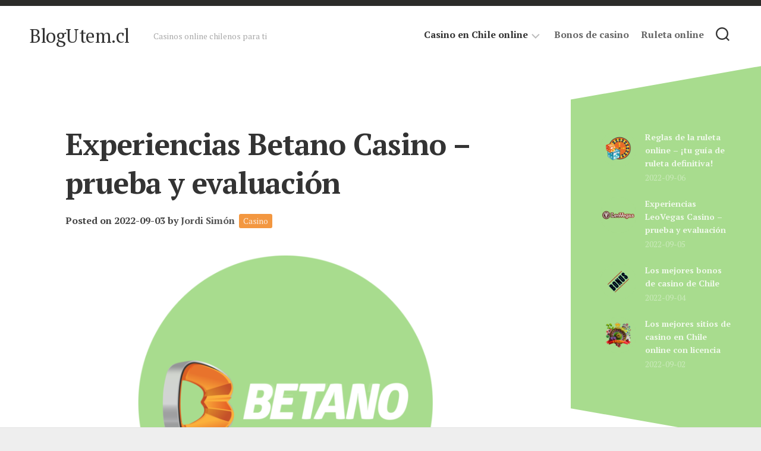

--- FILE ---
content_type: text/html; charset=UTF-8
request_url: https://blogutem.cl/betano-casino/
body_size: 17099
content:
<!DOCTYPE html> 
<html class="no-js" lang="es">

<head>
	<meta charset="UTF-8">
	<meta name="viewport" content="width=device-width, initial-scale=1.0">
	<link rel="profile" href="https://gmpg.org/xfn/11">
		
	<meta name='robots' content='index, follow, max-image-preview:large, max-snippet:-1, max-video-preview:-1' />
<script>document.documentElement.className = document.documentElement.className.replace("no-js","js");</script>

	<!-- This site is optimized with the Yoast SEO Premium plugin v18.1 (Yoast SEO v19.3) - https://yoast.com/wordpress/plugins/seo/ -->
	<title>Revisión de Betano Casino: mis experiencias y calificación | BlogUtem.cl</title>
	<meta name="description" content="Mi experiencia en Betano Casino » Evaluación real de registro, bonificación, variedad de juegos y depósitos ✓ ¡Descúbrelo ahora!" />
	<link rel="canonical" href="https://blogutem.cl/betano-casino/" />
	<meta property="og:locale" content="es_MX" />
	<meta property="og:type" content="article" />
	<meta property="og:title" content="Revisión de Betano Casino: mis experiencias y calificación | BlogUtem.cl" />
	<meta property="og:description" content="Mi experiencia en Betano Casino » Evaluación real de registro, bonificación, variedad de juegos y depósitos ✓ ¡Descúbrelo ahora!" />
	<meta property="og:url" content="https://blogutem.cl/betano-casino/" />
	<meta property="og:site_name" content="BlogUtem.cl" />
	<meta property="article:published_time" content="2022-09-03T09:50:10+00:00" />
	<meta property="article:modified_time" content="2022-09-06T10:47:35+00:00" />
	<meta property="og:image" content="https://blogutem.cl/wp-content/webpc-passthru.php?src=https://blogutem.cl/wp-content/uploads/2022/09/blogutem-betano.png&nocache=1" />
	<meta property="og:image:width" content="1920" />
	<meta property="og:image:height" content="1080" />
	<meta property="og:image:type" content="image/png" />
	<meta name="author" content="Jordi Simón" />
	<meta name="twitter:card" content="summary_large_image" />
	<script type="application/ld+json" class="yoast-schema-graph">{"@context":"https://schema.org","@graph":[{"@type":"WebSite","@id":"https://blogutem.cl/#website","url":"https://blogutem.cl/","name":"BlogUtem.cl","description":"Casinos online chilenos para ti","potentialAction":[{"@type":"SearchAction","target":{"@type":"EntryPoint","urlTemplate":"https://blogutem.cl/?s={search_term_string}"},"query-input":"required name=search_term_string"}],"inLanguage":"es"},{"@type":"ImageObject","inLanguage":"es","@id":"https://blogutem.cl/betano-casino/#primaryimage","url":"https://blogutem.cl/wp-content/webpc-passthru.php?src=https://blogutem.cl/wp-content/uploads/2022/09/blogutem-betano.png&nocache=1","contentUrl":"https://blogutem.cl/wp-content/webpc-passthru.php?src=https://blogutem.cl/wp-content/uploads/2022/09/blogutem-betano.png&nocache=1","width":1920,"height":1080,"caption":"Revisión de Betano Casino: mis experiencias y calificación"},{"@type":"WebPage","@id":"https://blogutem.cl/betano-casino/","url":"https://blogutem.cl/betano-casino/","name":"Revisión de Betano Casino: mis experiencias y calificación | BlogUtem.cl","isPartOf":{"@id":"https://blogutem.cl/#website"},"primaryImageOfPage":{"@id":"https://blogutem.cl/betano-casino/#primaryimage"},"datePublished":"2022-09-03T09:50:10+00:00","dateModified":"2022-09-06T10:47:35+00:00","author":{"@id":"https://blogutem.cl/#/schema/person/ea1ab8da7f60467e1e806efc7c60d6b2"},"description":"Mi experiencia en Betano Casino » Evaluación real de registro, bonificación, variedad de juegos y depósitos ✓ ¡Descúbrelo ahora!","breadcrumb":{"@id":"https://blogutem.cl/betano-casino/#breadcrumb"},"inLanguage":"es","potentialAction":[{"@type":"ReadAction","target":["https://blogutem.cl/betano-casino/"]}]},{"@type":"BreadcrumbList","@id":"https://blogutem.cl/betano-casino/#breadcrumb","itemListElement":[{"@type":"ListItem","position":1,"name":"Experiencias Betano Casino – prueba y evaluación"}]},{"@type":"Person","@id":"https://blogutem.cl/#/schema/person/ea1ab8da7f60467e1e806efc7c60d6b2","name":"Jordi Simón","image":{"@type":"ImageObject","inLanguage":"es","@id":"https://blogutem.cl/#/schema/person/image/","url":"https://secure.gravatar.com/avatar/0d34582ef37c519e44629f78c7310ae9340d535eb67359f2a765cff8e857f007?s=96&d=mm&r=g","contentUrl":"https://secure.gravatar.com/avatar/0d34582ef37c519e44629f78c7310ae9340d535eb67359f2a765cff8e857f007?s=96&d=mm&r=g","caption":"Jordi Simón"},"sameAs":["http://blogutem.cl"],"url":"https://blogutem.cl/author/admin/"}]}</script>
	<!-- / Yoast SEO Premium plugin. -->


<link rel='dns-prefetch' href='//fonts.googleapis.com' />
<link rel="alternate" type="application/rss+xml" title="BlogUtem.cl &raquo; Feed" href="https://blogutem.cl/feed/" />
<link rel="alternate" type="application/rss+xml" title="BlogUtem.cl &raquo; RSS de los comentarios" href="https://blogutem.cl/comments/feed/" />
<link rel="alternate" title="oEmbed (JSON)" type="application/json+oembed" href="https://blogutem.cl/wp-json/oembed/1.0/embed?url=https%3A%2F%2Fblogutem.cl%2Fbetano-casino%2F" />
<link rel="alternate" title="oEmbed (XML)" type="text/xml+oembed" href="https://blogutem.cl/wp-json/oembed/1.0/embed?url=https%3A%2F%2Fblogutem.cl%2Fbetano-casino%2F&#038;format=xml" />
<style id='wp-img-auto-sizes-contain-inline-css' type='text/css'>
img:is([sizes=auto i],[sizes^="auto," i]){contain-intrinsic-size:3000px 1500px}
/*# sourceURL=wp-img-auto-sizes-contain-inline-css */
</style>
<style id='wp-emoji-styles-inline-css' type='text/css'>

	img.wp-smiley, img.emoji {
		display: inline !important;
		border: none !important;
		box-shadow: none !important;
		height: 1em !important;
		width: 1em !important;
		margin: 0 0.07em !important;
		vertical-align: -0.1em !important;
		background: none !important;
		padding: 0 !important;
	}
/*# sourceURL=wp-emoji-styles-inline-css */
</style>
<style id='wp-block-library-inline-css' type='text/css'>
:root{--wp-block-synced-color:#7a00df;--wp-block-synced-color--rgb:122,0,223;--wp-bound-block-color:var(--wp-block-synced-color);--wp-editor-canvas-background:#ddd;--wp-admin-theme-color:#007cba;--wp-admin-theme-color--rgb:0,124,186;--wp-admin-theme-color-darker-10:#006ba1;--wp-admin-theme-color-darker-10--rgb:0,107,160.5;--wp-admin-theme-color-darker-20:#005a87;--wp-admin-theme-color-darker-20--rgb:0,90,135;--wp-admin-border-width-focus:2px}@media (min-resolution:192dpi){:root{--wp-admin-border-width-focus:1.5px}}.wp-element-button{cursor:pointer}:root .has-very-light-gray-background-color{background-color:#eee}:root .has-very-dark-gray-background-color{background-color:#313131}:root .has-very-light-gray-color{color:#eee}:root .has-very-dark-gray-color{color:#313131}:root .has-vivid-green-cyan-to-vivid-cyan-blue-gradient-background{background:linear-gradient(135deg,#00d084,#0693e3)}:root .has-purple-crush-gradient-background{background:linear-gradient(135deg,#34e2e4,#4721fb 50%,#ab1dfe)}:root .has-hazy-dawn-gradient-background{background:linear-gradient(135deg,#faaca8,#dad0ec)}:root .has-subdued-olive-gradient-background{background:linear-gradient(135deg,#fafae1,#67a671)}:root .has-atomic-cream-gradient-background{background:linear-gradient(135deg,#fdd79a,#004a59)}:root .has-nightshade-gradient-background{background:linear-gradient(135deg,#330968,#31cdcf)}:root .has-midnight-gradient-background{background:linear-gradient(135deg,#020381,#2874fc)}:root{--wp--preset--font-size--normal:16px;--wp--preset--font-size--huge:42px}.has-regular-font-size{font-size:1em}.has-larger-font-size{font-size:2.625em}.has-normal-font-size{font-size:var(--wp--preset--font-size--normal)}.has-huge-font-size{font-size:var(--wp--preset--font-size--huge)}.has-text-align-center{text-align:center}.has-text-align-left{text-align:left}.has-text-align-right{text-align:right}.has-fit-text{white-space:nowrap!important}#end-resizable-editor-section{display:none}.aligncenter{clear:both}.items-justified-left{justify-content:flex-start}.items-justified-center{justify-content:center}.items-justified-right{justify-content:flex-end}.items-justified-space-between{justify-content:space-between}.screen-reader-text{border:0;clip-path:inset(50%);height:1px;margin:-1px;overflow:hidden;padding:0;position:absolute;width:1px;word-wrap:normal!important}.screen-reader-text:focus{background-color:#ddd;clip-path:none;color:#444;display:block;font-size:1em;height:auto;left:5px;line-height:normal;padding:15px 23px 14px;text-decoration:none;top:5px;width:auto;z-index:100000}html :where(.has-border-color){border-style:solid}html :where([style*=border-top-color]){border-top-style:solid}html :where([style*=border-right-color]){border-right-style:solid}html :where([style*=border-bottom-color]){border-bottom-style:solid}html :where([style*=border-left-color]){border-left-style:solid}html :where([style*=border-width]){border-style:solid}html :where([style*=border-top-width]){border-top-style:solid}html :where([style*=border-right-width]){border-right-style:solid}html :where([style*=border-bottom-width]){border-bottom-style:solid}html :where([style*=border-left-width]){border-left-style:solid}html :where(img[class*=wp-image-]){height:auto;max-width:100%}:where(figure){margin:0 0 1em}html :where(.is-position-sticky){--wp-admin--admin-bar--position-offset:var(--wp-admin--admin-bar--height,0px)}@media screen and (max-width:600px){html :where(.is-position-sticky){--wp-admin--admin-bar--position-offset:0px}}

/*# sourceURL=wp-block-library-inline-css */
</style><style id='global-styles-inline-css' type='text/css'>
:root{--wp--preset--aspect-ratio--square: 1;--wp--preset--aspect-ratio--4-3: 4/3;--wp--preset--aspect-ratio--3-4: 3/4;--wp--preset--aspect-ratio--3-2: 3/2;--wp--preset--aspect-ratio--2-3: 2/3;--wp--preset--aspect-ratio--16-9: 16/9;--wp--preset--aspect-ratio--9-16: 9/16;--wp--preset--color--black: #000000;--wp--preset--color--cyan-bluish-gray: #abb8c3;--wp--preset--color--white: #ffffff;--wp--preset--color--pale-pink: #f78da7;--wp--preset--color--vivid-red: #cf2e2e;--wp--preset--color--luminous-vivid-orange: #ff6900;--wp--preset--color--luminous-vivid-amber: #fcb900;--wp--preset--color--light-green-cyan: #7bdcb5;--wp--preset--color--vivid-green-cyan: #00d084;--wp--preset--color--pale-cyan-blue: #8ed1fc;--wp--preset--color--vivid-cyan-blue: #0693e3;--wp--preset--color--vivid-purple: #9b51e0;--wp--preset--gradient--vivid-cyan-blue-to-vivid-purple: linear-gradient(135deg,rgb(6,147,227) 0%,rgb(155,81,224) 100%);--wp--preset--gradient--light-green-cyan-to-vivid-green-cyan: linear-gradient(135deg,rgb(122,220,180) 0%,rgb(0,208,130) 100%);--wp--preset--gradient--luminous-vivid-amber-to-luminous-vivid-orange: linear-gradient(135deg,rgb(252,185,0) 0%,rgb(255,105,0) 100%);--wp--preset--gradient--luminous-vivid-orange-to-vivid-red: linear-gradient(135deg,rgb(255,105,0) 0%,rgb(207,46,46) 100%);--wp--preset--gradient--very-light-gray-to-cyan-bluish-gray: linear-gradient(135deg,rgb(238,238,238) 0%,rgb(169,184,195) 100%);--wp--preset--gradient--cool-to-warm-spectrum: linear-gradient(135deg,rgb(74,234,220) 0%,rgb(151,120,209) 20%,rgb(207,42,186) 40%,rgb(238,44,130) 60%,rgb(251,105,98) 80%,rgb(254,248,76) 100%);--wp--preset--gradient--blush-light-purple: linear-gradient(135deg,rgb(255,206,236) 0%,rgb(152,150,240) 100%);--wp--preset--gradient--blush-bordeaux: linear-gradient(135deg,rgb(254,205,165) 0%,rgb(254,45,45) 50%,rgb(107,0,62) 100%);--wp--preset--gradient--luminous-dusk: linear-gradient(135deg,rgb(255,203,112) 0%,rgb(199,81,192) 50%,rgb(65,88,208) 100%);--wp--preset--gradient--pale-ocean: linear-gradient(135deg,rgb(255,245,203) 0%,rgb(182,227,212) 50%,rgb(51,167,181) 100%);--wp--preset--gradient--electric-grass: linear-gradient(135deg,rgb(202,248,128) 0%,rgb(113,206,126) 100%);--wp--preset--gradient--midnight: linear-gradient(135deg,rgb(2,3,129) 0%,rgb(40,116,252) 100%);--wp--preset--font-size--small: 13px;--wp--preset--font-size--medium: 20px;--wp--preset--font-size--large: 36px;--wp--preset--font-size--x-large: 42px;--wp--preset--spacing--20: 0.44rem;--wp--preset--spacing--30: 0.67rem;--wp--preset--spacing--40: 1rem;--wp--preset--spacing--50: 1.5rem;--wp--preset--spacing--60: 2.25rem;--wp--preset--spacing--70: 3.38rem;--wp--preset--spacing--80: 5.06rem;--wp--preset--shadow--natural: 6px 6px 9px rgba(0, 0, 0, 0.2);--wp--preset--shadow--deep: 12px 12px 50px rgba(0, 0, 0, 0.4);--wp--preset--shadow--sharp: 6px 6px 0px rgba(0, 0, 0, 0.2);--wp--preset--shadow--outlined: 6px 6px 0px -3px rgb(255, 255, 255), 6px 6px rgb(0, 0, 0);--wp--preset--shadow--crisp: 6px 6px 0px rgb(0, 0, 0);}:where(.is-layout-flex){gap: 0.5em;}:where(.is-layout-grid){gap: 0.5em;}body .is-layout-flex{display: flex;}.is-layout-flex{flex-wrap: wrap;align-items: center;}.is-layout-flex > :is(*, div){margin: 0;}body .is-layout-grid{display: grid;}.is-layout-grid > :is(*, div){margin: 0;}:where(.wp-block-columns.is-layout-flex){gap: 2em;}:where(.wp-block-columns.is-layout-grid){gap: 2em;}:where(.wp-block-post-template.is-layout-flex){gap: 1.25em;}:where(.wp-block-post-template.is-layout-grid){gap: 1.25em;}.has-black-color{color: var(--wp--preset--color--black) !important;}.has-cyan-bluish-gray-color{color: var(--wp--preset--color--cyan-bluish-gray) !important;}.has-white-color{color: var(--wp--preset--color--white) !important;}.has-pale-pink-color{color: var(--wp--preset--color--pale-pink) !important;}.has-vivid-red-color{color: var(--wp--preset--color--vivid-red) !important;}.has-luminous-vivid-orange-color{color: var(--wp--preset--color--luminous-vivid-orange) !important;}.has-luminous-vivid-amber-color{color: var(--wp--preset--color--luminous-vivid-amber) !important;}.has-light-green-cyan-color{color: var(--wp--preset--color--light-green-cyan) !important;}.has-vivid-green-cyan-color{color: var(--wp--preset--color--vivid-green-cyan) !important;}.has-pale-cyan-blue-color{color: var(--wp--preset--color--pale-cyan-blue) !important;}.has-vivid-cyan-blue-color{color: var(--wp--preset--color--vivid-cyan-blue) !important;}.has-vivid-purple-color{color: var(--wp--preset--color--vivid-purple) !important;}.has-black-background-color{background-color: var(--wp--preset--color--black) !important;}.has-cyan-bluish-gray-background-color{background-color: var(--wp--preset--color--cyan-bluish-gray) !important;}.has-white-background-color{background-color: var(--wp--preset--color--white) !important;}.has-pale-pink-background-color{background-color: var(--wp--preset--color--pale-pink) !important;}.has-vivid-red-background-color{background-color: var(--wp--preset--color--vivid-red) !important;}.has-luminous-vivid-orange-background-color{background-color: var(--wp--preset--color--luminous-vivid-orange) !important;}.has-luminous-vivid-amber-background-color{background-color: var(--wp--preset--color--luminous-vivid-amber) !important;}.has-light-green-cyan-background-color{background-color: var(--wp--preset--color--light-green-cyan) !important;}.has-vivid-green-cyan-background-color{background-color: var(--wp--preset--color--vivid-green-cyan) !important;}.has-pale-cyan-blue-background-color{background-color: var(--wp--preset--color--pale-cyan-blue) !important;}.has-vivid-cyan-blue-background-color{background-color: var(--wp--preset--color--vivid-cyan-blue) !important;}.has-vivid-purple-background-color{background-color: var(--wp--preset--color--vivid-purple) !important;}.has-black-border-color{border-color: var(--wp--preset--color--black) !important;}.has-cyan-bluish-gray-border-color{border-color: var(--wp--preset--color--cyan-bluish-gray) !important;}.has-white-border-color{border-color: var(--wp--preset--color--white) !important;}.has-pale-pink-border-color{border-color: var(--wp--preset--color--pale-pink) !important;}.has-vivid-red-border-color{border-color: var(--wp--preset--color--vivid-red) !important;}.has-luminous-vivid-orange-border-color{border-color: var(--wp--preset--color--luminous-vivid-orange) !important;}.has-luminous-vivid-amber-border-color{border-color: var(--wp--preset--color--luminous-vivid-amber) !important;}.has-light-green-cyan-border-color{border-color: var(--wp--preset--color--light-green-cyan) !important;}.has-vivid-green-cyan-border-color{border-color: var(--wp--preset--color--vivid-green-cyan) !important;}.has-pale-cyan-blue-border-color{border-color: var(--wp--preset--color--pale-cyan-blue) !important;}.has-vivid-cyan-blue-border-color{border-color: var(--wp--preset--color--vivid-cyan-blue) !important;}.has-vivid-purple-border-color{border-color: var(--wp--preset--color--vivid-purple) !important;}.has-vivid-cyan-blue-to-vivid-purple-gradient-background{background: var(--wp--preset--gradient--vivid-cyan-blue-to-vivid-purple) !important;}.has-light-green-cyan-to-vivid-green-cyan-gradient-background{background: var(--wp--preset--gradient--light-green-cyan-to-vivid-green-cyan) !important;}.has-luminous-vivid-amber-to-luminous-vivid-orange-gradient-background{background: var(--wp--preset--gradient--luminous-vivid-amber-to-luminous-vivid-orange) !important;}.has-luminous-vivid-orange-to-vivid-red-gradient-background{background: var(--wp--preset--gradient--luminous-vivid-orange-to-vivid-red) !important;}.has-very-light-gray-to-cyan-bluish-gray-gradient-background{background: var(--wp--preset--gradient--very-light-gray-to-cyan-bluish-gray) !important;}.has-cool-to-warm-spectrum-gradient-background{background: var(--wp--preset--gradient--cool-to-warm-spectrum) !important;}.has-blush-light-purple-gradient-background{background: var(--wp--preset--gradient--blush-light-purple) !important;}.has-blush-bordeaux-gradient-background{background: var(--wp--preset--gradient--blush-bordeaux) !important;}.has-luminous-dusk-gradient-background{background: var(--wp--preset--gradient--luminous-dusk) !important;}.has-pale-ocean-gradient-background{background: var(--wp--preset--gradient--pale-ocean) !important;}.has-electric-grass-gradient-background{background: var(--wp--preset--gradient--electric-grass) !important;}.has-midnight-gradient-background{background: var(--wp--preset--gradient--midnight) !important;}.has-small-font-size{font-size: var(--wp--preset--font-size--small) !important;}.has-medium-font-size{font-size: var(--wp--preset--font-size--medium) !important;}.has-large-font-size{font-size: var(--wp--preset--font-size--large) !important;}.has-x-large-font-size{font-size: var(--wp--preset--font-size--x-large) !important;}
/*# sourceURL=global-styles-inline-css */
</style>

<style id='classic-theme-styles-inline-css' type='text/css'>
/*! This file is auto-generated */
.wp-block-button__link{color:#fff;background-color:#32373c;border-radius:9999px;box-shadow:none;text-decoration:none;padding:calc(.667em + 2px) calc(1.333em + 2px);font-size:1.125em}.wp-block-file__button{background:#32373c;color:#fff;text-decoration:none}
/*# sourceURL=/wp-includes/css/classic-themes.min.css */
</style>
<link rel='stylesheet' id='contact-form-7-css' href='https://blogutem.cl/wp-content/plugins/contact-form-7/includes/css/styles.css?ver=5.5.3' type='text/css' media='all' />
<link rel='stylesheet' id='more-widgets-front-css' href='https://blogutem.cl/wp-content/plugins/more-widgets/assets/css/more-widgets-front.css?ver=6.9' type='text/css' media='all' />
<link rel='stylesheet' id='trpc-clickable-ls-css-css' href='https://blogutem.cl/wp-content/plugins/trpc-clickable-ls/assets/css/trpc-clickable-ls.css?ver=1.0.0' type='text/css' media='all' />
<link rel='stylesheet' id='ez-icomoon-css' href='https://blogutem.cl/wp-content/plugins/easy-table-of-contents/vendor/icomoon/style.min.css?ver=2.0.17' type='text/css' media='all' />
<link rel='stylesheet' id='ez-toc-css' href='https://blogutem.cl/wp-content/plugins/easy-table-of-contents/assets/css/screen.min.css?ver=2.0.17' type='text/css' media='all' />
<style id='ez-toc-inline-css' type='text/css'>
div#ez-toc-container p.ez-toc-title {font-size: 120%;}div#ez-toc-container p.ez-toc-title {font-weight: 500;}div#ez-toc-container ul li {font-size: 95%;}div#ez-toc-container {width: 50%;}
/*# sourceURL=ez-toc-inline-css */
</style>
<link rel='stylesheet' id='minimer-style-css' href='https://blogutem.cl/wp-content/themes/minimer/style.css?ver=6.9' type='text/css' media='all' />
<style id='minimer-style-inline-css' type='text/css'>
body { font-family: "PT Serif", serif; }

.entry a { color: #a8dc8e; }
				

.s1,
.sidebar-skew-inner,
.sidebar-skew-bottom,
.profile-skew-inner,
.profile-skew-inner-bottom { background: #a8dc8e; }
				

#wrapper { border-top-color: #2c2c29; }
				

.entry-header .entry-meta .entry-category a { background: #f39740; color: rgba(255,255,255,0.8); }
				

#footer .nav-menu:not(.mobile),
#footer .nav-menu.mobile,
#footer-bottom #back-to-top { background: #f39740; }
#footer-bottom #back-to-top { color: #fff; }
#footer-bottom #back-to-top:hover { color: rgba(255,255,255,0.8); }
#footer .nav-menu:not(.mobile) a { color: rgba(255,255,255,0.8); }
#footer .nav-menu:not(.mobile) a:hover { color: #fff; }
#footer .nav-menu:not(.mobile) button { color: #fff; }
#footer .nav-menu:not(.mobile) button.active { background: rgba(255,255,255,0.15); }
#footer .nav-menu:not(.mobile) button .svg-icon { fill: rgba(255,255,255,0.5); }
#footer .nav-menu:not(.mobile) li.current_page_item > span > a, 
#footer .nav-menu:not(.mobile) li.current-menu-item > span > a, 
#footer .nav-menu:not(.mobile) li.current-menu-ancestor > span > a, 
#footer .nav-menu:not(.mobile) li.current-post-parent > span > a { color: #fff; }
#footer .nav-menu.mobile ul li a { color: #fff; }
#footer .nav-menu.mobile ul li .menu-item-wrapper,
#footer .nav-menu.mobile ul ul li .menu-item-wrapper { border-bottom: 1px solid rgba(255,255,255,0.15); }
#footer .nav-menu.mobile ul button,
#footer .nav-menu.mobile ul ul button { border-left: 1px solid rgba(255,255,255,0.15); }
#footer .nav-menu.mobile > div > ul { border-top: 1px solid rgba(255,255,255,0.15); }
#footer .nav-menu .svg-icon { fill: #fff; }
#footer .menu-toggle-icon span { background: #fff; }
#footer { border-top: 0; }
				

#footer { background: #2c2c29; }
#footer-bottom a { color: #fff; }
#footer-bottom a:hover { color: rgba(255,255,255,0.8); }
#footer-bottom #copyright, 
#footer-bottom #credit { color: rgba(255,255,255,0.7); }
#footer-bottom .social-links a { color: rgba(255,255,255,0.7); }
#footer-bottom .social-links a:hover { color: #fff; }
#footer-bottom .social-links .social-tooltip:hover:after { background: #fff; color: #666; }
#footer-bottom .social-links .social-tooltip:hover:before { border-color: #fff transparent; }
				

/*# sourceURL=minimer-style-inline-css */
</style>
<link rel='stylesheet' id='minimer-responsive-css' href='https://blogutem.cl/wp-content/themes/minimer/responsive.css?ver=6.9' type='text/css' media='all' />
<link rel='stylesheet' id='minimer-font-awesome-css' href='https://blogutem.cl/wp-content/themes/minimer/fonts/all.min.css?ver=6.9' type='text/css' media='all' />
<link rel='stylesheet' id='pt-serif-css' href='//fonts.googleapis.com/css?family=PT+Serif%3A400%2C700%2C400italic&#038;subset=latin%2Clatin-ext&#038;ver=6.9' type='text/css' media='all' />
<link rel='stylesheet' id='jquery-lazyloadxt-spinner-css-css' href='//blogutem.cl/wp-content/plugins/a3-lazy-load/assets/css/jquery.lazyloadxt.spinner.css?ver=6.9' type='text/css' media='all' />
<script type="text/javascript" src="https://blogutem.cl/wp-includes/js/jquery/jquery.min.js?ver=3.7.1" id="jquery-core-js"></script>
<script type="text/javascript" src="https://blogutem.cl/wp-includes/js/jquery/jquery-migrate.min.js?ver=3.4.1" id="jquery-migrate-js"></script>
<script type="text/javascript" src="https://blogutem.cl/wp-content/themes/minimer/js/slick.min.js?ver=6.9" id="minimer-slick-js"></script>
<!-- Yandex.Metrika counter -->
<script type="text/javascript" >
   (function(m,e,t,r,i,k,a){m[i]=m[i]||function(){(m[i].a=m[i].a||[]).push(arguments)};
   m[i].l=1*new Date();
   for (var j = 0; j < document.scripts.length; j++) {if (document.scripts[j].src === r) { return; }}
   k=e.createElement(t),a=e.getElementsByTagName(t)[0],k.async=1,k.src=r,a.parentNode.insertBefore(k,a)})
   (window, document, "script", "https://mc.yandex.ru/metrika/tag.js", "ym");

   ym(93992279, "init", {
        clickmap:true,
        trackLinks:true,
        accurateTrackBounce:true,
        webvisor:true
   });
</script>
<noscript><div><img src="https://mc.yandex.ru/watch/93992279" style="position:absolute; left:-9999px;" alt="" /></div></noscript>
<!-- /Yandex.Metrika counter --><link rel="https://api.w.org/" href="https://blogutem.cl/wp-json/" /><link rel="alternate" title="JSON" type="application/json" href="https://blogutem.cl/wp-json/wp/v2/posts/263" /><link rel="EditURI" type="application/rsd+xml" title="RSD" href="https://blogutem.cl/xmlrpc.php?rsd" />
<meta name="generator" content="WordPress 6.9" />
<link rel='shortlink' href='https://blogutem.cl/?p=263' />
<link rel="icon" href="https://blogutem.cl/wp-content/webpc-passthru.php?src=https://blogutem.cl/wp-content/uploads/2022/09/cropped-blogutem.cl-favicon-32x32.png&nocache=1" sizes="32x32" />
<link rel="icon" href="https://blogutem.cl/wp-content/webpc-passthru.php?src=https://blogutem.cl/wp-content/uploads/2022/09/cropped-blogutem.cl-favicon-192x192.png&nocache=1" sizes="192x192" />
<link rel="apple-touch-icon" href="https://blogutem.cl/wp-content/webpc-passthru.php?src=https://blogutem.cl/wp-content/uploads/2022/09/cropped-blogutem.cl-favicon-180x180.png&nocache=1" />
<meta name="msapplication-TileImage" content="https://blogutem.cl/wp-content/webpc-passthru.php?src=https://blogutem.cl/wp-content/uploads/2022/09/cropped-blogutem.cl-favicon-270x270.png&nocache=1" />
<style id="kirki-inline-styles"></style></head>

<body class="wp-singular post-template-default single single-post postid-263 single-format-standard wp-theme-minimer col-2cl full-width logged-out">


<a class="skip-link screen-reader-text" href="#page">Skip to content</a>

<div id="wrapper">
	
	<div id="header-sticky">
		<header id="header" class="hide-on-scroll-down nav-menu-dropdown-left">

			<div class="group pad">
				<p class="site-title"><a href="https://blogutem.cl/" rel="home">BlogUtem.cl</a></p>
													<p class="site-description">Casinos online chilenos para ti</p>
								
									<div class="search-trap-focus">
						<button class="toggle-search" data-target=".search-trap-focus">
							<svg class="svg-icon" id="svg-search" aria-hidden="true" role="img" focusable="false" xmlns="http://www.w3.org/2000/svg" width="23" height="23" viewBox="0 0 23 23"><path d="M38.710696,48.0601792 L43,52.3494831 L41.3494831,54 L37.0601792,49.710696 C35.2632422,51.1481185 32.9839107,52.0076499 30.5038249,52.0076499 C24.7027226,52.0076499 20,47.3049272 20,41.5038249 C20,35.7027226 24.7027226,31 30.5038249,31 C36.3049272,31 41.0076499,35.7027226 41.0076499,41.5038249 C41.0076499,43.9839107 40.1481185,46.2632422 38.710696,48.0601792 Z M36.3875844,47.1716785 C37.8030221,45.7026647 38.6734666,43.7048964 38.6734666,41.5038249 C38.6734666,36.9918565 35.0157934,33.3341833 30.5038249,33.3341833 C25.9918565,33.3341833 22.3341833,36.9918565 22.3341833,41.5038249 C22.3341833,46.0157934 25.9918565,49.6734666 30.5038249,49.6734666 C32.7048964,49.6734666 34.7026647,48.8030221 36.1716785,47.3875844 C36.2023931,47.347638 36.2360451,47.3092237 36.2726343,47.2726343 C36.3092237,47.2360451 36.347638,47.2023931 36.3875844,47.1716785 Z" transform="translate(-20 -31)"></path></svg>
							<svg class="svg-icon" id="svg-close" aria-hidden="true" role="img" focusable="false" xmlns="http://www.w3.org/2000/svg" width="23" height="23" viewBox="0 0 16 16"><polygon fill="" fill-rule="evenodd" points="6.852 7.649 .399 1.195 1.445 .149 7.899 6.602 14.352 .149 15.399 1.195 8.945 7.649 15.399 14.102 14.352 15.149 7.899 8.695 1.445 15.149 .399 14.102"></polygon></svg>
						</button>
						<div class="search-expand">
							<div class="search-expand-inner">
								<form method="get" class="searchform themeform" action="https://blogutem.cl/">
	<div>
		<input type="text" class="search" name="s" onblur="if(this.value=='')this.value='To search type and hit enter';" onfocus="if(this.value=='To search type and hit enter')this.value='';" value="To search type and hit enter" />
	</div>
</form>							</div>
						</div>
					</div>
								
									<div id="wrap-nav-header" class="wrap-nav">
								<nav id="nav-header-nav" class="main-navigation nav-menu">
			<button class="menu-toggle" aria-controls="primary-menu" aria-expanded="false">
				<span class="screen-reader-text">Expand Menu</span><div class="menu-toggle-icon"><span></span><span></span><span></span></div>			</button>
			<div class="menu-main-menu-container"><ul id="nav-header" class="menu"><li id="menu-item-287" class="menu-item menu-item-type-post_type menu-item-object-post current-menu-ancestor current-menu-parent menu-item-has-children menu-item-287"><span class="menu-item-wrapper has-arrow"><a href="https://blogutem.cl/casino-en-chile-online/"><span class="screen-reader-text">Current Page Parent </span>Casino en Chile online</a><button onClick="alxMediaMenu.toggleItem(this)"><span class="screen-reader-text">Toggle Child Menu</span><svg class="svg-icon" aria-hidden="true" role="img" focusable="false" xmlns="http://www.w3.org/2000/svg" width="14" height="8" viewBox="0 0 20 12"><polygon fill="" fill-rule="evenodd" points="1319.899 365.778 1327.678 358 1329.799 360.121 1319.899 370.021 1310 360.121 1312.121 358" transform="translate(-1310 -358)"></polygon></svg></button></span>
<ul class="sub-menu">
	<li id="menu-item-286" class="menu-item menu-item-type-post_type menu-item-object-post current-menu-item menu-item-286"><span class="menu-item-wrapper"><a href="https://blogutem.cl/betano-casino/" aria-current="page"><span class="screen-reader-text">Current Page: </span>Experiencias Betano Casino</a></span></li>
	<li id="menu-item-284" class="menu-item menu-item-type-post_type menu-item-object-post menu-item-284"><span class="menu-item-wrapper"><a href="https://blogutem.cl/leovegas-casino/">Experiencias LeoVegas Casino</a></span></li>
</ul>
</li>
<li id="menu-item-285" class="menu-item menu-item-type-post_type menu-item-object-post menu-item-285"><span class="menu-item-wrapper"><a href="https://blogutem.cl/bonos-de-casino/">Bonos de casino</a></span></li>
<li id="menu-item-283" class="menu-item menu-item-type-post_type menu-item-object-post menu-item-283"><span class="menu-item-wrapper"><a href="https://blogutem.cl/ruleta-online/">Ruleta online</a></span></li>
</ul></div>		</nav>
							</div>
								
								
			</div>
			
		</header><!--/#header-->
	</div><!--/#header-sticky-->
	
		
	

	
	<div class="container" id="page">
		<div class="container-inner">			
			<div class="main">
				<div class="main-inner group">

<div class="content">
	
			<article id="post-263" class="post-263 post type-post status-publish format-standard has-post-thumbnail hentry category-casino">	
			
			<div class="post-wrapper group">
				<header class="entry-header group">
					<h1 class="entry-title">Experiencias Betano Casino – prueba y evaluación</h1>
					<div class="entry-meta">
						<span class="posted-on">Posted on 2022-09-03</span>
						<span class="byline">by <span class="author"><a href="https://blogutem.cl/author/admin/" title="Entradas de Jordi Simón" rel="author">Jordi Simón</a></span></span>
						<span class="entry-category"><a href="https://blogutem.cl/category/casino/" rel="category tag">Casino</a></span>
											</div>
				</header>
				<div class="entry-media">
																		<img width="940" height="529" src="//blogutem.cl/wp-content/plugins/a3-lazy-load/assets/images/lazy_placeholder.gif" data-lazy-type="image" data-src="https://blogutem.cl/wp-content/webpc-passthru.php?src=https://blogutem.cl/wp-content/uploads/2022/09/blogutem-betano-940x529.png&nocache=1" class="lazy lazy-hidden attachment-minimer-large size-minimer-large wp-post-image" alt="Revisión de Betano Casino: mis experiencias y calificación" decoding="async" fetchpriority="high" srcset="" data-srcset="https://blogutem.cl/wp-content/webpc-passthru.php?src=https://blogutem.cl/wp-content/uploads/2022/09/blogutem-betano-940x529.png&nocache=1 940w, https://blogutem.cl/wp-content/webpc-passthru.php?src=https://blogutem.cl/wp-content/uploads/2022/09/blogutem-betano-300x169.png&nocache=1 300w, https://blogutem.cl/wp-content/webpc-passthru.php?src=https://blogutem.cl/wp-content/uploads/2022/09/blogutem-betano-1024x576.png&nocache=1 1024w, https://blogutem.cl/wp-content/webpc-passthru.php?src=https://blogutem.cl/wp-content/uploads/2022/09/blogutem-betano-768x432.png&nocache=1 768w, https://blogutem.cl/wp-content/webpc-passthru.php?src=https://blogutem.cl/wp-content/uploads/2022/09/blogutem-betano-1536x864.png&nocache=1 1536w, https://blogutem.cl/wp-content/webpc-passthru.php?src=https://blogutem.cl/wp-content/uploads/2022/09/blogutem-betano-520x292.png&nocache=1 520w, https://blogutem.cl/wp-content/webpc-passthru.php?src=https://blogutem.cl/wp-content/uploads/2022/09/blogutem-betano.png&nocache=1 1920w" sizes="(max-width: 940px) 100vw, 940px" /><noscript><img width="940" height="529" src="https://blogutem.cl/wp-content/webpc-passthru.php?src=https://blogutem.cl/wp-content/uploads/2022/09/blogutem-betano-940x529.png&nocache=1" class="attachment-minimer-large size-minimer-large wp-post-image" alt="Revisión de Betano Casino: mis experiencias y calificación" decoding="async" fetchpriority="high" srcset="https://blogutem.cl/wp-content/webpc-passthru.php?src=https://blogutem.cl/wp-content/uploads/2022/09/blogutem-betano-940x529.png&nocache=1 940w, https://blogutem.cl/wp-content/webpc-passthru.php?src=https://blogutem.cl/wp-content/uploads/2022/09/blogutem-betano-300x169.png&nocache=1 300w, https://blogutem.cl/wp-content/webpc-passthru.php?src=https://blogutem.cl/wp-content/uploads/2022/09/blogutem-betano-1024x576.png&nocache=1 1024w, https://blogutem.cl/wp-content/webpc-passthru.php?src=https://blogutem.cl/wp-content/uploads/2022/09/blogutem-betano-768x432.png&nocache=1 768w, https://blogutem.cl/wp-content/webpc-passthru.php?src=https://blogutem.cl/wp-content/uploads/2022/09/blogutem-betano-1536x864.png&nocache=1 1536w, https://blogutem.cl/wp-content/webpc-passthru.php?src=https://blogutem.cl/wp-content/uploads/2022/09/blogutem-betano-520x292.png&nocache=1 520w, https://blogutem.cl/wp-content/webpc-passthru.php?src=https://blogutem.cl/wp-content/uploads/2022/09/blogutem-betano.png&nocache=1 1920w" sizes="(max-width: 940px) 100vw, 940px" /></noscript>															</div>
				<div class="entry-content">
					<div class="entry themeform">	
						<div id="ez-toc-container" class="ez-toc-v2_0_17 counter-hierarchy counter-decimal ez-toc-white">
<nav><ul class="ez-toc-list ez-toc-list-level-1"><li class="ez-toc-page-1 ez-toc-heading-level-2"><a class="ez-toc-link ez-toc-heading-1" href="#El_registro" title="El registro">El registro</a></li><li class="ez-toc-page-1 ez-toc-heading-level-2"><a class="ez-toc-link ez-toc-heading-2" href="#Oferta_de_juego" title="Oferta de juego">Oferta de juego</a><ul class="ez-toc-list-level-3"><li class="ez-toc-heading-level-3"><a class="ez-toc-link ez-toc-heading-3" href="#Ranuras" title="Ranuras">Ranuras</a></li></ul></li><li class="ez-toc-page-1 ez-toc-heading-level-2"><a class="ez-toc-link ez-toc-heading-4" href="#Bono" title="Bono">Bono</a></li><li class="ez-toc-page-1 ez-toc-heading-level-2"><a class="ez-toc-link ez-toc-heading-5" href="#Seriedad_y_seguridad" title="Seriedad y seguridad">Seriedad y seguridad</a></li><li class="ez-toc-page-1 ez-toc-heading-level-2"><a class="ez-toc-link ez-toc-heading-6" href="#Servicio_y_asistencia" title="Servicio y asistencia">Servicio y asistencia</a></li><li class="ez-toc-page-1 ez-toc-heading-level-2"><a class="ez-toc-link ez-toc-heading-7" href="#Programa_VIP_y_de_fidelizacion" title="Programa VIP y de fidelización">Programa VIP y de fidelización</a></li><li class="ez-toc-page-1 ez-toc-heading-level-2"><a class="ez-toc-link ez-toc-heading-8" href="#Optica_y_diseno" title="Óptica y diseño">Óptica y diseño</a></li><li class="ez-toc-page-1 ez-toc-heading-level-2"><a class="ez-toc-link ez-toc-heading-9" href="#Aplicacion_movil" title="Aplicación móvil">Aplicación móvil</a></li><li class="ez-toc-page-1 ez-toc-heading-level-2"><a class="ez-toc-link ez-toc-heading-10" href="#Valoracion_global" title="Valoración global">Valoración global</a></li></ul></nav></div>
<p><span style="font-weight: 400;">La sección de juegos arcade de Betano Casino incluye una razonable selección de tragamonedas de varios desarrolladores, que se pueden encontrar en diferentes categorías. Así, el proveedor se centra en un paquete global que debería atraer a toda clase de jugadores.</span></p>
<p><em><span style="font-weight: 400;">Positivo</span></em></p>
<ul>
<li style="font-weight: 400;" aria-level="1"><span style="font-weight: 400;">Proveedor nuevo con buenas promociones</span></li>
<li style="font-weight: 400;" aria-level="1"><span style="font-weight: 400;">Amplia zona de apuestas deportivas propia</span></li>
<li style="font-weight: 400;" aria-level="1"><span style="font-weight: 400;">Buen apoyo</span></li>
</ul>
<p><em><span style="font-weight: 400;">Negativo</span></em></p>
<ul>
<li style="font-weight: 400;" aria-level="1"><span style="font-weight: 400;">No hay demasiados desarrolladores representados</span></li>
<li style="font-weight: 400;" aria-level="1"><span style="font-weight: 400;">No hay programa de fidelización disponible</span></li>
<li style="font-weight: 400;" aria-level="1"><span style="font-weight: 400;">No hay asistencia telefónica</span></li>
</ul>
<h2><span class="ez-toc-section" id="El_registro"></span><b>El registro</b><span class="ez-toc-section-end"></span></h2>
<p><span style="font-weight: 400;">Si es la primera vez que visitas el Casino Betano, deberás registrarse antes de empezar a jugar. Para iniciar el proceso de registro, basta con hacer clic en el botón del mismo nombre situado en la esquina superior derecha. Registrarse en Betano no es especialmente complicado y es rápido.</span></p>
<ol>
<li style="font-weight: 400;" aria-level="1"><span style="font-weight: 400;">Al principio, introduce una dirección de correo electrónico válida. El casino debe poder ponerse en contacto contigo en esta dirección más adelante para activar tu cuenta de jugador. Entonces podrás pasar directamente al siguiente paso del registro.</span></li>
<li style="font-weight: 400;" aria-level="1"><span style="font-weight: 400;">En el segundo paso, se te pedirán todos los datos restantes que se requieren para el registro en este casino online. En primer lugar, elige un nombre de usuario con una longitud de entre cinco y doce caracteres. A continuación, se te pedirá que elijas una contraseña. No hay restricciones, salvo que debes utilizar al menos una letra y un número. Repite esta contraseña una vez más.</span></li>
<li style="font-weight: 400;" aria-level="1"><span style="font-weight: 400;">En el transcurso del registro, introduce tu nombre y apellidos. También debes seleccionar tu sexo e introducir tu fecha de nacimiento en los campos previstos. Es posible incluir un número de teléfono móvil, pero no es necesario para registrarse. Sin embargo, es importante que detalles tu dirección exacta, incluyendo el código postal y el nombre de la calle, antes de completar tu registro en Betano Casino.</span></li>
<li style="font-weight: 400;" aria-level="1"><span style="font-weight: 400;">Antes de completar el registro, tienes la opción de decidir si quieres o no aceptar recibir publicidad por correo electrónico. Después de hacer clic en &#8220;Completar el registro&#8221;, el casino te enviará un código a la dirección de correo electrónico que has proporcionado. Tendrás que introducir este código para activar tu cuenta de jugador y empezar a jugar.</span></li>
</ol>
<h2><span class="ez-toc-section" id="Oferta_de_juego"></span><b>Oferta de juego</b><span class="ez-toc-section-end"></span></h2>
<p><strong>POSITIVO</strong></p>
<ul>
<li style="font-weight: 400;" aria-level="1"><span style="font-weight: 400;">Oferta equilibrada</span></li>
<li style="font-weight: 400;" aria-level="1"><span style="font-weight: 400;">Muchas ranuras</span></li>
<li style="font-weight: 400;" aria-level="1"><span style="font-weight: 400;">Las tiradas gratis se pueden comprar</span></li>
</ul>
<p><strong>NEGATIVO</strong></p>
<ul>
<li style="font-weight: 400;" aria-level="1"><span style="font-weight: 400;">Juegos sólo de unos pocos desarrolladores</span></li>
</ul>
<p><span style="font-weight: 400;">La oferta del Casino Betano es una colorida mezcla de tragamonedas. Además, está el área de apuestas deportivas, a la que se accede con un solo clic y para la que no se necesita una cuenta de jugador adicional. Sin embargo, la selección de juegos de Betano no es tan amplia como la de otros proveedores.</span></p>
<h3><span class="ez-toc-section" id="Ranuras"></span><b>Ranuras</b><span class="ez-toc-section-end"></span></h3>
<p><span style="font-weight: 400;">En Betano encontrarás tragamonedas de varios desarrolladores, donde los juegos de Playtech están claramente en primer plano. Si vas a la zona normal, sólo encontrarás tragamonedas y juegos de mesa de casino online de Playtech. Sin embargo, si cambias a la sección llamada Vegas, también podrás ver máquinas de NetEnt, Quickspin, Play&#8217;n GO e iSoftBet. En total, hay unas 370 tragamonedas diferentes disponibles en Betano. Los juegos más populares son:</span></p>
<ul>
<li style="font-weight: 400;" aria-level="1"><span style="font-weight: 400;">Starburst de NetEnt con un ratio de pago (valor RTP) del 96,1%</span></li>
<li style="font-weight: 400;" aria-level="1"><span style="font-weight: 400;">Gonzo&#8217;s Quest de NetEnt con un valor RTP del 95,97%</span></li>
<li style="font-weight: 400;" aria-level="1"><span style="font-weight: 400;">Hot Spin de iSoftBet con un porcentaje de pago del 96,0%</span></li>
<li style="font-weight: 400;" aria-level="1"><span style="font-weight: 400;">Jumbo Stampede de iSoftBet con un valor RTP de 95,94%</span></li>
<li style="font-weight: 400;" aria-level="1"><span style="font-weight: 400;">Wonder Woman de Playtech con un porcentaje de pago del 95,34%</span></li>
</ul>
<p><span style="font-weight: 400;"><img decoding="async" class="lazy lazy-hidden alignright size-medium wp-image-265" src="//blogutem.cl/wp-content/plugins/a3-lazy-load/assets/images/lazy_placeholder.gif" data-lazy-type="image" data-src="https://blogutem.cl/wp-content/webpc-passthru.php?src=https://blogutem.cl/wp-content/uploads/2022/09/Betano-Casino-800x400-1-300x150.jpg&nocache=1" alt="Experiencias Betano Casino – prueba y evaluación" width="300" height="150" srcset="" data-srcset="https://blogutem.cl/wp-content/webpc-passthru.php?src=https://blogutem.cl/wp-content/uploads/2022/09/Betano-Casino-800x400-1-300x150.jpg&nocache=1 300w, https://blogutem.cl/wp-content/webpc-passthru.php?src=https://blogutem.cl/wp-content/uploads/2022/09/Betano-Casino-800x400-1-768x384.jpg&nocache=1 768w, https://blogutem.cl/wp-content/webpc-passthru.php?src=https://blogutem.cl/wp-content/uploads/2022/09/Betano-Casino-800x400-1.jpg&nocache=1 800w" sizes="(max-width: 300px) 100vw, 300px" /><noscript><img decoding="async" class="alignright size-medium wp-image-265" src="https://blogutem.cl/wp-content/webpc-passthru.php?src=https://blogutem.cl/wp-content/uploads/2022/09/Betano-Casino-800x400-1-300x150.jpg&nocache=1" alt="Experiencias Betano Casino – prueba y evaluación" width="300" height="150" srcset="https://blogutem.cl/wp-content/webpc-passthru.php?src=https://blogutem.cl/wp-content/uploads/2022/09/Betano-Casino-800x400-1-300x150.jpg&nocache=1 300w, https://blogutem.cl/wp-content/webpc-passthru.php?src=https://blogutem.cl/wp-content/uploads/2022/09/Betano-Casino-800x400-1-768x384.jpg&nocache=1 768w, https://blogutem.cl/wp-content/webpc-passthru.php?src=https://blogutem.cl/wp-content/uploads/2022/09/Betano-Casino-800x400-1.jpg&nocache=1 800w" sizes="(max-width: 300px) 100vw, 300px" /></noscript>Si te gusta buscar un premio progresivo, no te sentirás decepcionado en Betano. Hay 52 máquinas tragamonedas con botes diferentes para elegir. 36 de ellos provienen de la forja de Playtech, el resto principalmente de NetEnt. Con una selección tan grande de tragamonedas con premio, ciertamente hay suficiente variedad.</span></p>
<p><span style="font-weight: 400;">Lamentablemente, no se pueden encontrar detalles sobre la tasa de pago de la propia sala de juegos en línea. Pero eso no es necesario, porque todos los juegos que se ofrecen provienen de desarrolladores de absoluta reputación y tienen ratios de pago comprensibles. Por cierto, puedes verlas en cualquier momento en &#8220;Reglas del juego de Las Vegas&#8221;. Encontrarás esta información en Betano, al final de la página.</span></p>
<h2><span class="ez-toc-section" id="Bono"></span><b>Bono</b><span class="ez-toc-section-end"></span></h2>
<p><span style="font-weight: 400;">Betano no ofrece actualmente un bono de casino en línea o giros gratis. Sólo en el área de apuestas deportivas del proveedor puedes conseguir un bono de bienvenida del 100% de hasta 100 euros.</span></p>
<h2><span class="ez-toc-section" id="Seriedad_y_seguridad"></span><b>Seriedad y seguridad</b><span class="ez-toc-section-end"></span></h2>
<p><strong>POSITIVO</strong></p>
<ul>
<li style="font-weight: 400;" aria-level="1"><span style="font-weight: 400;">Licencia europea disponible</span></li>
<li style="font-weight: 400;" aria-level="1"><span style="font-weight: 400;">Se puede garantizar la seguridad</span></li>
<li style="font-weight: 400;" aria-level="1"><span style="font-weight: 400;">Muy buenas opciones de protección de los jugadores</span></li>
</ul>
<p><strong>NEGATIVO</strong></p>
<ul>
<li style="font-weight: 400;" aria-level="1"><span style="font-weight: 400;">&#8211;</span></li>
<li style="font-weight: 400;" aria-level="1"><span style="font-weight: 400;">&#8211;</span></li>
<li style="font-weight: 400;" aria-level="1"><span style="font-weight: 400;">&#8211;</span></li>
</ul>
<p><span style="font-weight: 400;">Mi experiencia con Betano ha sido realmente buena hasta ahora y el proveedor también da la talla en cuanto a seriedad y seguridad. Cuenta con una licencia válida de la Autoridad del Juego de Malta y la casa de juegos online trabaja con las últimas tecnologías de encriptación para garantizar la seguridad de tus datos y transacciones. Betano incluso ha hecho comprobar y confirmar esto último por una empresa independiente. Así que no tienes que preocuparte por la seguridad o la seriedad del proveedor.</span></p>
<p><span style="font-weight: 400;">También es importante mencionar en este ámbito la protección del jugador. Como era de esperar, no hay absolutamente nada de que quejarse. En el área de tu cuenta tienes la posibilidad de establecer una variedad de límites. Puedes establecer límites de apuestas, de sesiones de juego, de pérdidas o de depósitos. Esto funciona incluso por separado para la sala de juegos y la zona de apuestas deportivas, lo que te ofrece opciones adicionales. También tienes la opción de bloquear tu cuenta temporal o permanentemente. En cuanto a la protección de los jugadores, Betano Casino es un modelo absoluto.</span></p>
<h2><span class="ez-toc-section" id="Servicio_y_asistencia"></span><b>Servicio y asistencia</b><span class="ez-toc-section-end"></span></h2>
<p><strong>POSITIVO</strong></p>
<ul>
<li style="font-weight: 400;" aria-level="1"><span style="font-weight: 400;">Soporte completamente en español</span></li>
<li style="font-weight: 400;" aria-level="1"><span style="font-weight: 400;">Muchas formas de contactar con el sitio</span></li>
<li style="font-weight: 400;" aria-level="1"><span style="font-weight: 400;">Muy buenas preguntas frecuentes</span></li>
</ul>
<p><strong>NEGATIVO</strong></p>
<ul>
<li style="font-weight: 400;" aria-level="1"><span style="font-weight: 400;">No se dispone de asistencia 24 horas al día, 7 días a la semana</span></li>
</ul>
<p><span style="font-weight: 400;">Betano te ofrece varias posibilidades para contactar con el soporte. Mi experiencia con Betano en términos de apoyo es excelente en todos los canales. La forma más fácil de ponerse en contacto con el soporte de la casa de juegos online es el chat en vivo. Está disponible todos los días de 09:00 a 01:00 en español. Los empleados son muy competentes, educados y serviciales. No obstante, debes enviar las preocupaciones más importantes por correo electrónico a <a href="/cdn-cgi/l/email-protection" class="__cf_email__" data-cfemail="781b17160c191b0c381a1d0c191617561b1715">[email&#160;protected]</a>. Estos correos electrónicos se responden diariamente de 13:00 a 01:00. Dependiendo de cuándo escribas al equipo de asistencia, el tiempo de respuesta puede ser un poco más largo o más corto.</span></p>
<h2><span class="ez-toc-section" id="Programa_VIP_y_de_fidelizacion"></span><b>Programa VIP y de fidelización</b><span class="ez-toc-section-end"></span></h2>
<p><strong>POSITIVO</strong></p>
<ul>
<li style="font-weight: 400;" aria-level="1"><span style="font-weight: 400;">Campañas de bonificación para clientes existentes</span></li>
<li style="font-weight: 400;" aria-level="1"><span style="font-weight: 400;">Varias promociones permanentes</span></li>
</ul>
<p><strong>NEGATIVO</strong></p>
<ul>
<li style="font-weight: 400;" aria-level="1"><span style="font-weight: 400;">No hay programa de fidelización disponible</span></li>
<li style="font-weight: 400;" aria-level="1"><span style="font-weight: 400;">No hay recompensas para los jugadores frecuentes</span></li>
</ul>
<p><span style="font-weight: 400;">No existe un verdadero programa de fidelización en Betano. A diferencia de muchos salones de juego en línea, no puedes acumular puntos de fidelidad y no se te recompensa por jugar activamente. Por otro lado, Betano Casino ofrece varias campañas de bonos para los clientes existentes. Merece la pena echar un vistazo a la página de promociones de la sala de juegos en línea.</span></p>
<p><span style="font-weight: 400;">Al fin y al cabo, Betano siempre ofrece a sus clientes actuales diferentes ofertas de bonos, así como promociones que se repiten permanentemente.</span></p>
<h2><span class="ez-toc-section" id="Optica_y_diseno"></span><b>Óptica y diseño</b><span class="ez-toc-section-end"></span></h2>
<p><strong>POSITIVO</strong></p>
<ul>
<li style="font-weight: 400;" aria-level="1"><span style="font-weight: 400;">Estructura clara</span></li>
<li style="font-weight: 400;" aria-level="1"><span style="font-weight: 400;">Apto para principiantes</span></li>
<li style="font-weight: 400;" aria-level="1"><span style="font-weight: 400;">Área de cuentas bien diseñada</span></li>
</ul>
<p><strong>NEGATIVO</strong></p>
<ul>
<li style="font-weight: 400;" aria-level="1"><span style="font-weight: 400;">No hay función de búsqueda con éxito</span></li>
</ul>
<p><span style="font-weight: 400;">La estructura de Betano Casino es muy clara y debería permitir que incluso los principiantes se orienten aquí. Puedes cambiar de categoría con un solo clic. Por desgracia, no puedo destacar la función de búsqueda, ya que sólo permite buscar por el nombre del juego. Sin embargo, en vista del número bastante manejable de juegos, no es absolutamente necesaria una función de búsqueda más inteligente.</span></p>
<p><span style="font-weight: 400;">El área de cuentas de Betano Casino también está muy claramente estructurada y bien dispuesta. Tiene toda la información importante sobre tus finanzas que las puedes ver de un vistazo y también puede hacer varios ajustes y mostrar más información.</span></p>
<p><span style="font-weight: 400;">Visualmente, Betano se mantiene bastante oscuro, lo que no tiene un efecto negativo ni positivo en la sensación. En resumen, Betano está muy bien logrado en términos de apariencia y diseño y probablemente no desanimará a nadie con su presentación.</span></p>
<h2><span class="ez-toc-section" id="Aplicacion_movil"></span><b>Aplicación móvil</b><span class="ez-toc-section-end"></span></h2>
<p><strong>POSITIVO</strong></p>
<ul>
<li style="font-weight: 400;" aria-level="1"><span style="font-weight: 400;">Versión móvil bien diseñada</span></li>
<li style="font-weight: 400;" aria-level="1"><span style="font-weight: 400;">Todas las funciones importantes disponibles</span></li>
<li style="font-weight: 400;" aria-level="1"><span style="font-weight: 400;">También apto para principiantes</span></li>
</ul>
<p><strong>NEGATIVO</strong></p>
<ul>
<li style="font-weight: 400;" aria-level="1"><span style="font-weight: 400;">No hay aplicación propia para descargar</span></li>
</ul>
<p><span style="font-weight: 400;">Si estás buscando tu propia aplicación de casino para Betano, lamentablemente no la encontrarás. La app no está disponible en la Playstore y en la Appstore de Apple ha sido bloqueada para el mercado chileno y tampoco se puede descargar. Tienes la opción de instalar la app para el área de apuestas deportivas de Betano, pero no podrás acceder a la oferta a través de esta app.</span></p>
<p><span style="font-weight: 400;"><img decoding="async" class="lazy lazy-hidden alignright size-medium wp-image-266" src="//blogutem.cl/wp-content/plugins/a3-lazy-load/assets/images/lazy_placeholder.gif" data-lazy-type="image" data-src="https://blogutem.cl/wp-content/webpc-passthru.php?src=https://blogutem.cl/wp-content/uploads/2022/09/Betano-Cassino-Brasil-homepage-300x141.jpg&nocache=1" alt="Valoración global" width="300" height="141" srcset="" data-srcset="https://blogutem.cl/wp-content/webpc-passthru.php?src=https://blogutem.cl/wp-content/uploads/2022/09/Betano-Cassino-Brasil-homepage-300x141.jpg&nocache=1 300w, https://blogutem.cl/wp-content/webpc-passthru.php?src=https://blogutem.cl/wp-content/uploads/2022/09/Betano-Cassino-Brasil-homepage-1024x483.jpg&nocache=1 1024w, https://blogutem.cl/wp-content/webpc-passthru.php?src=https://blogutem.cl/wp-content/uploads/2022/09/Betano-Cassino-Brasil-homepage-768x362.jpg&nocache=1 768w, https://blogutem.cl/wp-content/webpc-passthru.php?src=https://blogutem.cl/wp-content/uploads/2022/09/Betano-Cassino-Brasil-homepage-1536x724.jpg&nocache=1 1536w, https://blogutem.cl/wp-content/webpc-passthru.php?src=https://blogutem.cl/wp-content/uploads/2022/09/Betano-Cassino-Brasil-homepage.jpg&nocache=1 1912w" sizes="(max-width: 300px) 100vw, 300px" /><noscript><img decoding="async" class="alignright size-medium wp-image-266" src="https://blogutem.cl/wp-content/webpc-passthru.php?src=https://blogutem.cl/wp-content/uploads/2022/09/Betano-Cassino-Brasil-homepage-300x141.jpg&nocache=1" alt="Valoración global" width="300" height="141" srcset="https://blogutem.cl/wp-content/webpc-passthru.php?src=https://blogutem.cl/wp-content/uploads/2022/09/Betano-Cassino-Brasil-homepage-300x141.jpg&nocache=1 300w, https://blogutem.cl/wp-content/webpc-passthru.php?src=https://blogutem.cl/wp-content/uploads/2022/09/Betano-Cassino-Brasil-homepage-1024x483.jpg&nocache=1 1024w, https://blogutem.cl/wp-content/webpc-passthru.php?src=https://blogutem.cl/wp-content/uploads/2022/09/Betano-Cassino-Brasil-homepage-768x362.jpg&nocache=1 768w, https://blogutem.cl/wp-content/webpc-passthru.php?src=https://blogutem.cl/wp-content/uploads/2022/09/Betano-Cassino-Brasil-homepage-1536x724.jpg&nocache=1 1536w, https://blogutem.cl/wp-content/webpc-passthru.php?src=https://blogutem.cl/wp-content/uploads/2022/09/Betano-Cassino-Brasil-homepage.jpg&nocache=1 1912w" sizes="(max-width: 300px) 100vw, 300px" /></noscript>Sin embargo, esto no es un problema, ya que puedes acceder fácilmente a Betano en cualquier momento a través del navegador de tu smartphone o tablet. La estructura de esta versión móvil es muy similar a la de la versión de escritorio. Esto significa que todas las funciones importantes de Betano Casino están disponibles también en movimiento. Gracias a la clara estructura y, por tanto, al sencillo funcionamiento también en la variante móvil, incluso los principiantes pueden jugar en Betano desde su teléfono móvil o tableta sin ningún problema.</span></p>
<p>Aquí aprenderás <a href="https://blogutem.cl/casino-en-chile-online/">todo sobre los casinos online chilenos</a>.</p>
<h2><span class="ez-toc-section" id="Valoracion_global"></span><b>Valoración global</b><span class="ez-toc-section-end"></span></h2>
<p><span style="font-weight: 400;">Las experiencias que he tenido en Betano Casino han sido muy positivas en general. La gama de juegos no es enorme, pero es variada y adecuada tanto para los principiantes como para los grandes jugadores. El soporte del proveedor es muy bueno, pero lamentablemente no está disponible las 24 horas del día. El diseño de Betano también es acertado y permite una navegación fácil y sin complicaciones. Además, <strong>está la gran área de apuestas deportivas</strong>, a la que se puede acceder sin necesidad de una cuenta de usuario adicional y que completa la oferta de la biblioteca de juegos online de Betano Casino. Lamentablemente, sólo hay una oferta de bonificación para los nuevos clientes en el área de apuestas deportivas. Se echa en falta una bonificación de bienvenida para los nuevos clientes. En general, sin embargo, <strong>esta prueba del casino online Betano es muy respetable</strong>.</span></p>
												<div class="clear"></div>				
					</div><!--/.entry-->
				</div>
				<div class="entry-footer group">
					
										
					<div class="clear"></div>
					
										
					<div class="entry-bar">
						<div class="entry-bar-left">
													</div>
						<div class="entry-bar-right">
													</div>
					</div>

										
										
				</div>
			</div>

		</article><!--/.post-->
		
</div><!--/.content-->


	<div class="sidebar s1">
	
		<div class="sidebar-skewed">
		
			<div class="sidebar-skew"><div class="sidebar-skew-inner"></div></div>
			<div class="sidebar-skew-bottom"><div class="sidebar-skew-inner-bottom"></div></div>
			
					
		</div>
		<div class="clear skew-clear"></div>
		
		<div class="sidebar-content dark">

			<div id="mw_advanced_recent_posts-2" class="widget widget_mw_advanced_recent_posts"><div class="mw-advanced-recent-posts mw-clr mw-style-small-image"><div class="mw-advanced-recent-post mw-clr"><div class="mw-advanced-recent-post-thumb"><a href="https://blogutem.cl/ruleta-online/" title="Reglas de la ruleta online – ¡tu guía de ruleta definitiva!"><img width="150" height="150" src="//blogutem.cl/wp-content/plugins/a3-lazy-load/assets/images/lazy_placeholder.gif" data-lazy-type="image" data-src="https://blogutem.cl/wp-content/webpc-passthru.php?src=https://blogutem.cl/wp-content/uploads/2022/09/blogutem-ruleta-150x150.png&nocache=1" class="lazy lazy-hidden attachment-thumbnail size-thumbnail wp-post-image" alt="Ruleta online: estrategias y tips para jugar a la ruleta" decoding="async" loading="lazy" srcset="" data-srcset="https://blogutem.cl/wp-content/webpc-passthru.php?src=https://blogutem.cl/wp-content/uploads/2022/09/blogutem-ruleta-150x150.png&nocache=1 150w, https://blogutem.cl/wp-content/webpc-passthru.php?src=https://blogutem.cl/wp-content/uploads/2022/09/blogutem-ruleta-200x200.png&nocache=1 200w, https://blogutem.cl/wp-content/webpc-passthru.php?src=https://blogutem.cl/wp-content/uploads/2022/09/blogutem-ruleta-320x320.png&nocache=1 320w" sizes="auto, (max-width: 150px) 100vw, 150px" /><noscript><img width="150" height="150" src="//blogutem.cl/wp-content/plugins/a3-lazy-load/assets/images/lazy_placeholder.gif" data-lazy-type="image" data-src="https://blogutem.cl/wp-content/webpc-passthru.php?src=https://blogutem.cl/wp-content/uploads/2022/09/blogutem-ruleta-150x150.png&nocache=1" class="lazy lazy-hidden attachment-thumbnail size-thumbnail wp-post-image" alt="Ruleta online: estrategias y tips para jugar a la ruleta" decoding="async" loading="lazy" srcset="" data-srcset="https://blogutem.cl/wp-content/webpc-passthru.php?src=https://blogutem.cl/wp-content/uploads/2022/09/blogutem-ruleta-150x150.png&nocache=1 150w, https://blogutem.cl/wp-content/webpc-passthru.php?src=https://blogutem.cl/wp-content/uploads/2022/09/blogutem-ruleta-200x200.png&nocache=1 200w, https://blogutem.cl/wp-content/webpc-passthru.php?src=https://blogutem.cl/wp-content/uploads/2022/09/blogutem-ruleta-320x320.png&nocache=1 320w" sizes="auto, (max-width: 150px) 100vw, 150px" /><noscript><img width="150" height="150" src="https://blogutem.cl/wp-content/webpc-passthru.php?src=https://blogutem.cl/wp-content/uploads/2022/09/blogutem-ruleta-150x150.png&nocache=1" class="attachment-thumbnail size-thumbnail wp-post-image" alt="Ruleta online: estrategias y tips para jugar a la ruleta" decoding="async" loading="lazy" srcset="https://blogutem.cl/wp-content/webpc-passthru.php?src=https://blogutem.cl/wp-content/uploads/2022/09/blogutem-ruleta-150x150.png&nocache=1 150w, https://blogutem.cl/wp-content/webpc-passthru.php?src=https://blogutem.cl/wp-content/uploads/2022/09/blogutem-ruleta-200x200.png&nocache=1 200w, https://blogutem.cl/wp-content/webpc-passthru.php?src=https://blogutem.cl/wp-content/uploads/2022/09/blogutem-ruleta-320x320.png&nocache=1 320w" sizes="auto, (max-width: 150px) 100vw, 150px" /></noscript></noscript></a></div><div class="mw-advanced-recent-post-content mw-clr"><div class="mw-advanced-recent-post-title""><a href="https://blogutem.cl/ruleta-online/">Reglas de la ruleta online – ¡tu guía de ruleta definitiva!</a></div><div class="mw-advanced-recent-post-date">2022-09-06</div></div></div><div class="mw-advanced-recent-post mw-clr"><div class="mw-advanced-recent-post-thumb"><a href="https://blogutem.cl/leovegas-casino/" title="Experiencias LeoVegas Casino – prueba y evaluación"><img width="150" height="150" src="//blogutem.cl/wp-content/plugins/a3-lazy-load/assets/images/lazy_placeholder.gif" data-lazy-type="image" data-src="https://blogutem.cl/wp-content/webpc-passthru.php?src=https://blogutem.cl/wp-content/uploads/2022/09/blogutem-leovegas-150x150.png&nocache=1" class="lazy lazy-hidden attachment-thumbnail size-thumbnail wp-post-image" alt="Revisión de LeoVegas Casino: mis experiencias y calificación" decoding="async" loading="lazy" srcset="" data-srcset="https://blogutem.cl/wp-content/webpc-passthru.php?src=https://blogutem.cl/wp-content/uploads/2022/09/blogutem-leovegas-150x150.png&nocache=1 150w, https://blogutem.cl/wp-content/webpc-passthru.php?src=https://blogutem.cl/wp-content/uploads/2022/09/blogutem-leovegas-200x200.png&nocache=1 200w, https://blogutem.cl/wp-content/webpc-passthru.php?src=https://blogutem.cl/wp-content/uploads/2022/09/blogutem-leovegas-320x320.png&nocache=1 320w" sizes="auto, (max-width: 150px) 100vw, 150px" /><noscript><img width="150" height="150" src="//blogutem.cl/wp-content/plugins/a3-lazy-load/assets/images/lazy_placeholder.gif" data-lazy-type="image" data-src="https://blogutem.cl/wp-content/webpc-passthru.php?src=https://blogutem.cl/wp-content/uploads/2022/09/blogutem-leovegas-150x150.png&nocache=1" class="lazy lazy-hidden attachment-thumbnail size-thumbnail wp-post-image" alt="Revisión de LeoVegas Casino: mis experiencias y calificación" decoding="async" loading="lazy" srcset="" data-srcset="https://blogutem.cl/wp-content/webpc-passthru.php?src=https://blogutem.cl/wp-content/uploads/2022/09/blogutem-leovegas-150x150.png&nocache=1 150w, https://blogutem.cl/wp-content/webpc-passthru.php?src=https://blogutem.cl/wp-content/uploads/2022/09/blogutem-leovegas-200x200.png&nocache=1 200w, https://blogutem.cl/wp-content/webpc-passthru.php?src=https://blogutem.cl/wp-content/uploads/2022/09/blogutem-leovegas-320x320.png&nocache=1 320w" sizes="auto, (max-width: 150px) 100vw, 150px" /><noscript><img width="150" height="150" src="https://blogutem.cl/wp-content/webpc-passthru.php?src=https://blogutem.cl/wp-content/uploads/2022/09/blogutem-leovegas-150x150.png&nocache=1" class="attachment-thumbnail size-thumbnail wp-post-image" alt="Revisión de LeoVegas Casino: mis experiencias y calificación" decoding="async" loading="lazy" srcset="https://blogutem.cl/wp-content/webpc-passthru.php?src=https://blogutem.cl/wp-content/uploads/2022/09/blogutem-leovegas-150x150.png&nocache=1 150w, https://blogutem.cl/wp-content/webpc-passthru.php?src=https://blogutem.cl/wp-content/uploads/2022/09/blogutem-leovegas-200x200.png&nocache=1 200w, https://blogutem.cl/wp-content/webpc-passthru.php?src=https://blogutem.cl/wp-content/uploads/2022/09/blogutem-leovegas-320x320.png&nocache=1 320w" sizes="auto, (max-width: 150px) 100vw, 150px" /></noscript></noscript></a></div><div class="mw-advanced-recent-post-content mw-clr"><div class="mw-advanced-recent-post-title""><a href="https://blogutem.cl/leovegas-casino/">Experiencias LeoVegas Casino – prueba y evaluación</a></div><div class="mw-advanced-recent-post-date">2022-09-05</div></div></div><div class="mw-advanced-recent-post mw-clr"><div class="mw-advanced-recent-post-thumb"><a href="https://blogutem.cl/bonos-de-casino/" title="Los mejores bonos de casino de Chile"><img width="150" height="150" src="//blogutem.cl/wp-content/plugins/a3-lazy-load/assets/images/lazy_placeholder.gif" data-lazy-type="image" data-src="https://blogutem.cl/wp-content/webpc-passthru.php?src=https://blogutem.cl/wp-content/uploads/2022/09/blogutem-bonus-150x150.png&nocache=1" class="lazy lazy-hidden attachment-thumbnail size-thumbnail wp-post-image" alt="Bonos de casino: ¡los mejores bonos de casino en Chile!" decoding="async" loading="lazy" srcset="" data-srcset="https://blogutem.cl/wp-content/webpc-passthru.php?src=https://blogutem.cl/wp-content/uploads/2022/09/blogutem-bonus-150x150.png&nocache=1 150w, https://blogutem.cl/wp-content/webpc-passthru.php?src=https://blogutem.cl/wp-content/uploads/2022/09/blogutem-bonus-200x200.png&nocache=1 200w, https://blogutem.cl/wp-content/webpc-passthru.php?src=https://blogutem.cl/wp-content/uploads/2022/09/blogutem-bonus-320x320.png&nocache=1 320w" sizes="auto, (max-width: 150px) 100vw, 150px" /><noscript><img width="150" height="150" src="//blogutem.cl/wp-content/plugins/a3-lazy-load/assets/images/lazy_placeholder.gif" data-lazy-type="image" data-src="https://blogutem.cl/wp-content/webpc-passthru.php?src=https://blogutem.cl/wp-content/uploads/2022/09/blogutem-bonus-150x150.png&nocache=1" class="lazy lazy-hidden attachment-thumbnail size-thumbnail wp-post-image" alt="Bonos de casino: ¡los mejores bonos de casino en Chile!" decoding="async" loading="lazy" srcset="" data-srcset="https://blogutem.cl/wp-content/webpc-passthru.php?src=https://blogutem.cl/wp-content/uploads/2022/09/blogutem-bonus-150x150.png&nocache=1 150w, https://blogutem.cl/wp-content/webpc-passthru.php?src=https://blogutem.cl/wp-content/uploads/2022/09/blogutem-bonus-200x200.png&nocache=1 200w, https://blogutem.cl/wp-content/webpc-passthru.php?src=https://blogutem.cl/wp-content/uploads/2022/09/blogutem-bonus-320x320.png&nocache=1 320w" sizes="auto, (max-width: 150px) 100vw, 150px" /><noscript><img width="150" height="150" src="https://blogutem.cl/wp-content/webpc-passthru.php?src=https://blogutem.cl/wp-content/uploads/2022/09/blogutem-bonus-150x150.png&nocache=1" class="attachment-thumbnail size-thumbnail wp-post-image" alt="Bonos de casino: ¡los mejores bonos de casino en Chile!" decoding="async" loading="lazy" srcset="https://blogutem.cl/wp-content/webpc-passthru.php?src=https://blogutem.cl/wp-content/uploads/2022/09/blogutem-bonus-150x150.png&nocache=1 150w, https://blogutem.cl/wp-content/webpc-passthru.php?src=https://blogutem.cl/wp-content/uploads/2022/09/blogutem-bonus-200x200.png&nocache=1 200w, https://blogutem.cl/wp-content/webpc-passthru.php?src=https://blogutem.cl/wp-content/uploads/2022/09/blogutem-bonus-320x320.png&nocache=1 320w" sizes="auto, (max-width: 150px) 100vw, 150px" /></noscript></noscript></a></div><div class="mw-advanced-recent-post-content mw-clr"><div class="mw-advanced-recent-post-title""><a href="https://blogutem.cl/bonos-de-casino/">Los mejores bonos de casino de Chile</a></div><div class="mw-advanced-recent-post-date">2022-09-04</div></div></div><div class="mw-advanced-recent-post mw-clr"><div class="mw-advanced-recent-post-thumb"><a href="https://blogutem.cl/casino-en-chile-online/" title="Los mejores sitios de casino en Chile online con licencia"><img width="150" height="150" src="//blogutem.cl/wp-content/plugins/a3-lazy-load/assets/images/lazy_placeholder.gif" data-lazy-type="image" data-src="https://blogutem.cl/wp-content/webpc-passthru.php?src=https://blogutem.cl/wp-content/uploads/2022/09/blogutem-casino-150x150.png&nocache=1" class="lazy lazy-hidden attachment-thumbnail size-thumbnail wp-post-image" alt="Casino en Chile online: 6+ mejores casinos online chilenos" decoding="async" loading="lazy" srcset="" data-srcset="https://blogutem.cl/wp-content/webpc-passthru.php?src=https://blogutem.cl/wp-content/uploads/2022/09/blogutem-casino-150x150.png&nocache=1 150w, https://blogutem.cl/wp-content/webpc-passthru.php?src=https://blogutem.cl/wp-content/uploads/2022/09/blogutem-casino-200x200.png&nocache=1 200w, https://blogutem.cl/wp-content/webpc-passthru.php?src=https://blogutem.cl/wp-content/uploads/2022/09/blogutem-casino-320x320.png&nocache=1 320w" sizes="auto, (max-width: 150px) 100vw, 150px" /><noscript><img width="150" height="150" src="//blogutem.cl/wp-content/plugins/a3-lazy-load/assets/images/lazy_placeholder.gif" data-lazy-type="image" data-src="https://blogutem.cl/wp-content/webpc-passthru.php?src=https://blogutem.cl/wp-content/uploads/2022/09/blogutem-casino-150x150.png&nocache=1" class="lazy lazy-hidden attachment-thumbnail size-thumbnail wp-post-image" alt="Casino en Chile online: 6+ mejores casinos online chilenos" decoding="async" loading="lazy" srcset="" data-srcset="https://blogutem.cl/wp-content/webpc-passthru.php?src=https://blogutem.cl/wp-content/uploads/2022/09/blogutem-casino-150x150.png&nocache=1 150w, https://blogutem.cl/wp-content/webpc-passthru.php?src=https://blogutem.cl/wp-content/uploads/2022/09/blogutem-casino-200x200.png&nocache=1 200w, https://blogutem.cl/wp-content/webpc-passthru.php?src=https://blogutem.cl/wp-content/uploads/2022/09/blogutem-casino-320x320.png&nocache=1 320w" sizes="auto, (max-width: 150px) 100vw, 150px" /><noscript><img width="150" height="150" src="https://blogutem.cl/wp-content/webpc-passthru.php?src=https://blogutem.cl/wp-content/uploads/2022/09/blogutem-casino-150x150.png&nocache=1" class="attachment-thumbnail size-thumbnail wp-post-image" alt="Casino en Chile online: 6+ mejores casinos online chilenos" decoding="async" loading="lazy" srcset="https://blogutem.cl/wp-content/webpc-passthru.php?src=https://blogutem.cl/wp-content/uploads/2022/09/blogutem-casino-150x150.png&nocache=1 150w, https://blogutem.cl/wp-content/webpc-passthru.php?src=https://blogutem.cl/wp-content/uploads/2022/09/blogutem-casino-200x200.png&nocache=1 200w, https://blogutem.cl/wp-content/webpc-passthru.php?src=https://blogutem.cl/wp-content/uploads/2022/09/blogutem-casino-320x320.png&nocache=1 320w" sizes="auto, (max-width: 150px) 100vw, 150px" /></noscript></noscript></a></div><div class="mw-advanced-recent-post-content mw-clr"><div class="mw-advanced-recent-post-title""><a href="https://blogutem.cl/casino-en-chile-online/">Los mejores sitios de casino en Chile online con licencia</a></div><div class="mw-advanced-recent-post-date">2022-09-02</div></div></div></div></div>			
		</div><!--/.sidebar-content-->
		
	</div><!--/.sidebar-->
	

				</div><!--/.main-inner-->
			</div><!--/.main-->	
		</div><!--/.container-inner-->
	</div><!--/.container-->
	
	<footer id="footer">
	
					
				
					<div id="wrap-nav-footer" class="wrap-nav">
						<nav id="nav-footer-nav" class="main-navigation nav-menu">
			<button class="menu-toggle" aria-controls="primary-menu" aria-expanded="false">
				<span class="screen-reader-text">Expand Menu</span><div class="menu-toggle-icon"><span></span><span></span><span></span></div>			</button>
			<div class="menu-footer-container"><ul id="nav-footer" class="menu"><li id="menu-item-250" class="menu-item menu-item-type-post_type menu-item-object-page menu-item-home menu-item-250"><span class="menu-item-wrapper"><a href="https://blogutem.cl/">A la principal</a></span></li>
<li id="menu-item-251" class="menu-item menu-item-type-post_type menu-item-object-page menu-item-privacy-policy menu-item-251"><span class="menu-item-wrapper"><a rel="privacy-policy" href="https://blogutem.cl/politica-de-privacidad/">Política de privacidad</a></span></li>
<li id="menu-item-252" class="menu-item menu-item-type-post_type menu-item-object-page menu-item-252"><span class="menu-item-wrapper"><a href="https://blogutem.cl/contactos/">Contactos</a></span></li>
<li id="menu-item-253" class="menu-item menu-item-type-custom menu-item-object-custom menu-item-253"><span class="menu-item-wrapper"><a href="/sitemap.xml">Mapa del sitio</a></span></li>
</ul></div>		</nav>
					</div>
				
		<div id="footer-bottom">
			
			<a id="back-to-top" href="#"><i class="fas fa-angle-up"></i></a>
				
			<div class="pad group">
				
				<div class="grid one-full">
					
										
					<div id="copyright">
													<p>© 2026 BlogUtem.cl - Casinos online chilenos para ti. All rights reserved. </p>
											</div><!--/#copyright-->
					
										
				</div>
				
				<div class="grid one-full">	
									</div>
			
			</div><!--/.pad-->

		</div><!--/#footer-bottom-->

	</footer><!--/#footer-->
	
</div><!--/#wrapper-->

<script data-cfasync="false" src="/cdn-cgi/scripts/5c5dd728/cloudflare-static/email-decode.min.js"></script><script type="speculationrules">
{"prefetch":[{"source":"document","where":{"and":[{"href_matches":"/*"},{"not":{"href_matches":["/wp-*.php","/wp-admin/*","/wp-content/uploads/*","/wp-content/*","/wp-content/plugins/*","/wp-content/themes/minimer/*","/*\\?(.+)"]}},{"not":{"selector_matches":"a[rel~=\"nofollow\"]"}},{"not":{"selector_matches":".no-prefetch, .no-prefetch a"}}]},"eagerness":"conservative"}]}
</script>
	<script>
	/(trident|msie)/i.test(navigator.userAgent)&&document.getElementById&&window.addEventListener&&window.addEventListener("hashchange",function(){var t,e=location.hash.substring(1);/^[A-z0-9_-]+$/.test(e)&&(t=document.getElementById(e))&&(/^(?:a|select|input|button|textarea)$/i.test(t.tagName)||(t.tabIndex=-1),t.focus())},!1);
	</script>
	<script type="text/javascript" src="https://blogutem.cl/wp-includes/js/dist/vendor/wp-polyfill.min.js?ver=3.15.0" id="wp-polyfill-js"></script>
<script type="text/javascript" id="contact-form-7-js-extra">
/* <![CDATA[ */
var wpcf7 = {"api":{"root":"https://blogutem.cl/wp-json/","namespace":"contact-form-7/v1"}};
//# sourceURL=contact-form-7-js-extra
/* ]]> */
</script>
<script type="text/javascript" src="https://blogutem.cl/wp-content/plugins/contact-form-7/includes/js/index.js?ver=5.5.3" id="contact-form-7-js"></script>
<script type="text/javascript" src="https://blogutem.cl/wp-content/plugins/trpc-clickable-ls/assets/js/trpc-clickable-ls.js?ver=1.0.0" id="trpc-clickable-ls-js-js"></script>
<script type="text/javascript" src="https://blogutem.cl/wp-content/themes/minimer/js/jquery.fitvids.js?ver=6.9" id="minimer-fitvids-js"></script>
<script type="text/javascript" src="https://blogutem.cl/wp-content/themes/minimer/js/jq-sticky-anything.min.js?ver=6.9" id="minimer-jq-sticky-anything-js"></script>
<script type="text/javascript" src="https://blogutem.cl/wp-content/themes/minimer/js/scripts.js?ver=6.9" id="minimer-scripts-js"></script>
<script type="text/javascript" src="https://blogutem.cl/wp-includes/js/comment-reply.min.js?ver=6.9" id="comment-reply-js" async="async" data-wp-strategy="async" fetchpriority="low"></script>
<script type="text/javascript" src="https://blogutem.cl/wp-content/themes/minimer/js/nav.js?ver=1662381162" id="minimer-nav-script-js"></script>
<script type="text/javascript" id="jquery-lazyloadxt-js-extra">
/* <![CDATA[ */
var a3_lazyload_params = {"apply_images":"1","apply_videos":"1"};
//# sourceURL=jquery-lazyloadxt-js-extra
/* ]]> */
</script>
<script type="text/javascript" src="//blogutem.cl/wp-content/plugins/a3-lazy-load/assets/js/jquery.lazyloadxt.extra.min.js?ver=2.4.8" id="jquery-lazyloadxt-js"></script>
<script type="text/javascript" src="//blogutem.cl/wp-content/plugins/a3-lazy-load/assets/js/jquery.lazyloadxt.srcset.min.js?ver=2.4.8" id="jquery-lazyloadxt-srcset-js"></script>
<script type="text/javascript" id="jquery-lazyloadxt-extend-js-extra">
/* <![CDATA[ */
var a3_lazyload_extend_params = {"edgeY":"0","horizontal_container_classnames":""};
//# sourceURL=jquery-lazyloadxt-extend-js-extra
/* ]]> */
</script>
<script type="text/javascript" src="//blogutem.cl/wp-content/plugins/a3-lazy-load/assets/js/jquery.lazyloadxt.extend.js?ver=2.4.8" id="jquery-lazyloadxt-extend-js"></script>
<script type="text/javascript" src="https://blogutem.cl/wp-content/plugins/easy-table-of-contents/vendor/smooth-scroll/jquery.smooth-scroll.min.js?ver=2.2.0" id="jquery-smooth-scroll-js"></script>
<script type="text/javascript" src="https://blogutem.cl/wp-content/plugins/easy-table-of-contents/vendor/js-cookie/js.cookie.min.js?ver=2.2.1" id="js-cookie-js"></script>
<script type="text/javascript" src="https://blogutem.cl/wp-content/plugins/easy-table-of-contents/vendor/sticky-kit/jquery.sticky-kit.min.js?ver=1.9.2" id="jquery-sticky-kit-js"></script>
<script type="text/javascript" id="ez-toc-js-js-extra">
/* <![CDATA[ */
var ezTOC = {"smooth_scroll":"1","scroll_offset":"30"};
//# sourceURL=ez-toc-js-js-extra
/* ]]> */
</script>
<script type="text/javascript" src="https://blogutem.cl/wp-content/plugins/easy-table-of-contents/assets/js/front.min.js?ver=2.0.17-1662381158" id="ez-toc-js-js"></script>
<script id="wp-emoji-settings" type="application/json">
{"baseUrl":"https://s.w.org/images/core/emoji/17.0.2/72x72/","ext":".png","svgUrl":"https://s.w.org/images/core/emoji/17.0.2/svg/","svgExt":".svg","source":{"concatemoji":"https://blogutem.cl/wp-includes/js/wp-emoji-release.min.js?ver=6.9"}}
</script>
<script type="module">
/* <![CDATA[ */
/*! This file is auto-generated */
const a=JSON.parse(document.getElementById("wp-emoji-settings").textContent),o=(window._wpemojiSettings=a,"wpEmojiSettingsSupports"),s=["flag","emoji"];function i(e){try{var t={supportTests:e,timestamp:(new Date).valueOf()};sessionStorage.setItem(o,JSON.stringify(t))}catch(e){}}function c(e,t,n){e.clearRect(0,0,e.canvas.width,e.canvas.height),e.fillText(t,0,0);t=new Uint32Array(e.getImageData(0,0,e.canvas.width,e.canvas.height).data);e.clearRect(0,0,e.canvas.width,e.canvas.height),e.fillText(n,0,0);const a=new Uint32Array(e.getImageData(0,0,e.canvas.width,e.canvas.height).data);return t.every((e,t)=>e===a[t])}function p(e,t){e.clearRect(0,0,e.canvas.width,e.canvas.height),e.fillText(t,0,0);var n=e.getImageData(16,16,1,1);for(let e=0;e<n.data.length;e++)if(0!==n.data[e])return!1;return!0}function u(e,t,n,a){switch(t){case"flag":return n(e,"\ud83c\udff3\ufe0f\u200d\u26a7\ufe0f","\ud83c\udff3\ufe0f\u200b\u26a7\ufe0f")?!1:!n(e,"\ud83c\udde8\ud83c\uddf6","\ud83c\udde8\u200b\ud83c\uddf6")&&!n(e,"\ud83c\udff4\udb40\udc67\udb40\udc62\udb40\udc65\udb40\udc6e\udb40\udc67\udb40\udc7f","\ud83c\udff4\u200b\udb40\udc67\u200b\udb40\udc62\u200b\udb40\udc65\u200b\udb40\udc6e\u200b\udb40\udc67\u200b\udb40\udc7f");case"emoji":return!a(e,"\ud83e\u1fac8")}return!1}function f(e,t,n,a){let r;const o=(r="undefined"!=typeof WorkerGlobalScope&&self instanceof WorkerGlobalScope?new OffscreenCanvas(300,150):document.createElement("canvas")).getContext("2d",{willReadFrequently:!0}),s=(o.textBaseline="top",o.font="600 32px Arial",{});return e.forEach(e=>{s[e]=t(o,e,n,a)}),s}function r(e){var t=document.createElement("script");t.src=e,t.defer=!0,document.head.appendChild(t)}a.supports={everything:!0,everythingExceptFlag:!0},new Promise(t=>{let n=function(){try{var e=JSON.parse(sessionStorage.getItem(o));if("object"==typeof e&&"number"==typeof e.timestamp&&(new Date).valueOf()<e.timestamp+604800&&"object"==typeof e.supportTests)return e.supportTests}catch(e){}return null}();if(!n){if("undefined"!=typeof Worker&&"undefined"!=typeof OffscreenCanvas&&"undefined"!=typeof URL&&URL.createObjectURL&&"undefined"!=typeof Blob)try{var e="postMessage("+f.toString()+"("+[JSON.stringify(s),u.toString(),c.toString(),p.toString()].join(",")+"));",a=new Blob([e],{type:"text/javascript"});const r=new Worker(URL.createObjectURL(a),{name:"wpTestEmojiSupports"});return void(r.onmessage=e=>{i(n=e.data),r.terminate(),t(n)})}catch(e){}i(n=f(s,u,c,p))}t(n)}).then(e=>{for(const n in e)a.supports[n]=e[n],a.supports.everything=a.supports.everything&&a.supports[n],"flag"!==n&&(a.supports.everythingExceptFlag=a.supports.everythingExceptFlag&&a.supports[n]);var t;a.supports.everythingExceptFlag=a.supports.everythingExceptFlag&&!a.supports.flag,a.supports.everything||((t=a.source||{}).concatemoji?r(t.concatemoji):t.wpemoji&&t.twemoji&&(r(t.twemoji),r(t.wpemoji)))});
//# sourceURL=https://blogutem.cl/wp-includes/js/wp-emoji-loader.min.js
/* ]]> */
</script>
<script defer src="https://static.cloudflareinsights.com/beacon.min.js/vcd15cbe7772f49c399c6a5babf22c1241717689176015" integrity="sha512-ZpsOmlRQV6y907TI0dKBHq9Md29nnaEIPlkf84rnaERnq6zvWvPUqr2ft8M1aS28oN72PdrCzSjY4U6VaAw1EQ==" data-cf-beacon='{"version":"2024.11.0","token":"a5a1e2a2ed9c4990b9fc47196cedba07","r":1,"server_timing":{"name":{"cfCacheStatus":true,"cfEdge":true,"cfExtPri":true,"cfL4":true,"cfOrigin":true,"cfSpeedBrain":true},"location_startswith":null}}' crossorigin="anonymous"></script>
</body>
</html>